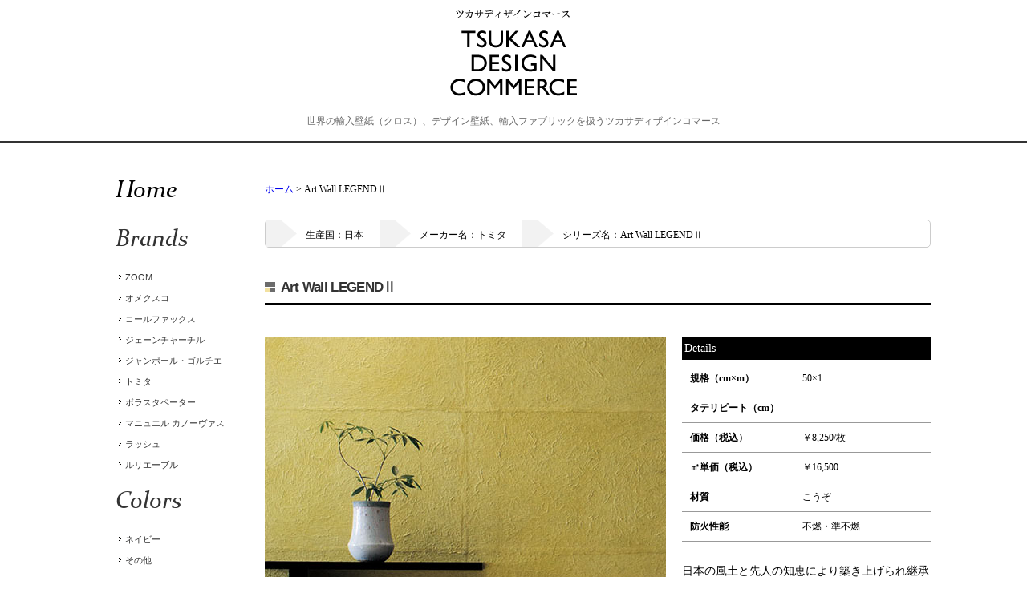

--- FILE ---
content_type: text/html; charset=UTF-8
request_url: http://catalog.tsukasa-dc.jp/item/8575/
body_size: 23393
content:
<!DOCTYPE html>
<html lang="ja">
<head>
<meta charset="UTF-8">
<title>輸入壁紙 名古屋 | クロス壁紙や輸入壁紙のご相談は名古屋のツカサディザインコーマース</title>
<meta name="description" content="伝統的なヨーロッパスタイルからモダンなデザインまで、厳選された一流壁紙を取り揃えております。是非お気軽にお問い合わせください。">
<meta name="keywords" content="輸入壁紙,クロス壁紙,名古屋">
<meta name="viewport" content="width=device-width">
<link rel="stylesheet" href="http://catalog.tsukasa-dc.jp/wp/wp-content/themes/tsukasa/reset.css" media="all">
<link rel="stylesheet" href="http://catalog.tsukasa-dc.jp/wp/wp-content/themes/tsukasa/common.css" media="all">
<link rel="stylesheet" href="http://catalog.tsukasa-dc.jp/wp/wp-content/themes/tsukasa/style-l.css" media="all">
<link rel="stylesheet" href="http://catalog.tsukasa-dc.jp/wp/wp-content/themes/tsukasa/style-m.css" media="only screen and (min-width: 415px) and (max-width: 979px)">
<link rel="stylesheet" href="http://catalog.tsukasa-dc.jp/wp/wp-content/themes/tsukasa/style-s.css" media="only screen and (max-width: 414px)">

<!--[if lt IE 9]><script src="http://html5shiv.googlecode.com/svn/trunk/html5.js"></script><![endif]-->

  <script type="text/javascript" src="https://www.google.com/jsapi"></script>
  <script type="text/javascript">google.load("jquery", "1.2.6");</script>
  <script type="text/javascript">
    $(function () {
      /* 開く・閉じる*/
      $("ul.item").hide();
      $("ul.item2").hide();

      $("h2.title").click(function () {
        $("h2.title").not(this).next().hide('fast');
        $(this).next().slideToggle('fast');
      });

      $("ul.item2 h2.title2").click(function () {
        $(this).next().slideToggle('fast');
      });
    });
  </script>

<!-- Google tag (gtag.js) -->
<script async src="https://www.googletagmanager.com/gtag/js?id=G-X9SHTHNBR9"></script>
<script>
  window.dataLayer = window.dataLayer || [];
  function gtag(){dataLayer.push(arguments);}
  gtag('js', new Date());

  gtag('config', 'G-X9SHTHNBR9');
</script>

<meta name='robots' content='max-image-preview:large' />
<link rel='dns-prefetch' href='//ajax.googleapis.com' />
<link rel='dns-prefetch' href='//s.w.org' />
<link rel="alternate" type="application/rss+xml" title="ホーム &raquo; フィード" href="http://catalog.tsukasa-dc.jp/feed/" />
<link rel="alternate" type="application/rss+xml" title="ホーム &raquo; コメントフィード" href="http://catalog.tsukasa-dc.jp/comments/feed/" />
<link rel="alternate" type="application/rss+xml" title="ホーム &raquo; AWK-024（ブラウン） のコメントのフィード" href="http://catalog.tsukasa-dc.jp/item/8575/feed/" />
		<script type="text/javascript">
			window._wpemojiSettings = {"baseUrl":"https:\/\/s.w.org\/images\/core\/emoji\/13.1.0\/72x72\/","ext":".png","svgUrl":"https:\/\/s.w.org\/images\/core\/emoji\/13.1.0\/svg\/","svgExt":".svg","source":{"concatemoji":"http:\/\/catalog.tsukasa-dc.jp\/wp\/wp-includes\/js\/wp-emoji-release.min.js?ver=5.8.12"}};
			!function(e,a,t){var n,r,o,i=a.createElement("canvas"),p=i.getContext&&i.getContext("2d");function s(e,t){var a=String.fromCharCode;p.clearRect(0,0,i.width,i.height),p.fillText(a.apply(this,e),0,0);e=i.toDataURL();return p.clearRect(0,0,i.width,i.height),p.fillText(a.apply(this,t),0,0),e===i.toDataURL()}function c(e){var t=a.createElement("script");t.src=e,t.defer=t.type="text/javascript",a.getElementsByTagName("head")[0].appendChild(t)}for(o=Array("flag","emoji"),t.supports={everything:!0,everythingExceptFlag:!0},r=0;r<o.length;r++)t.supports[o[r]]=function(e){if(!p||!p.fillText)return!1;switch(p.textBaseline="top",p.font="600 32px Arial",e){case"flag":return s([127987,65039,8205,9895,65039],[127987,65039,8203,9895,65039])?!1:!s([55356,56826,55356,56819],[55356,56826,8203,55356,56819])&&!s([55356,57332,56128,56423,56128,56418,56128,56421,56128,56430,56128,56423,56128,56447],[55356,57332,8203,56128,56423,8203,56128,56418,8203,56128,56421,8203,56128,56430,8203,56128,56423,8203,56128,56447]);case"emoji":return!s([10084,65039,8205,55357,56613],[10084,65039,8203,55357,56613])}return!1}(o[r]),t.supports.everything=t.supports.everything&&t.supports[o[r]],"flag"!==o[r]&&(t.supports.everythingExceptFlag=t.supports.everythingExceptFlag&&t.supports[o[r]]);t.supports.everythingExceptFlag=t.supports.everythingExceptFlag&&!t.supports.flag,t.DOMReady=!1,t.readyCallback=function(){t.DOMReady=!0},t.supports.everything||(n=function(){t.readyCallback()},a.addEventListener?(a.addEventListener("DOMContentLoaded",n,!1),e.addEventListener("load",n,!1)):(e.attachEvent("onload",n),a.attachEvent("onreadystatechange",function(){"complete"===a.readyState&&t.readyCallback()})),(n=t.source||{}).concatemoji?c(n.concatemoji):n.wpemoji&&n.twemoji&&(c(n.twemoji),c(n.wpemoji)))}(window,document,window._wpemojiSettings);
		</script>
		<style type="text/css">
img.wp-smiley,
img.emoji {
	display: inline !important;
	border: none !important;
	box-shadow: none !important;
	height: 1em !important;
	width: 1em !important;
	margin: 0 .07em !important;
	vertical-align: -0.1em !important;
	background: none !important;
	padding: 0 !important;
}
</style>
	<link rel='stylesheet' id='wp-block-library-css'  href='http://catalog.tsukasa-dc.jp/wp/wp-includes/css/dist/block-library/style.min.css?ver=5.8.12' type='text/css' media='all' />
<link rel='stylesheet' id='contact-form-7-css'  href='http://catalog.tsukasa-dc.jp/wp/wp-content/plugins/contact-form-7/includes/css/styles.css?ver=5.1.1' type='text/css' media='all' />
<link rel='stylesheet' id='wp-pagenavi-css'  href='http://catalog.tsukasa-dc.jp/wp/wp-content/plugins/wp-pagenavi/pagenavi-css.css?ver=2.70' type='text/css' media='all' />
<link rel='stylesheet' id='tsukasa-style-css'  href='http://catalog.tsukasa-dc.jp/wp/wp-content/themes/tsukasa/style.css?ver=5.8.12' type='text/css' media='all' />
<script type='text/javascript' src='https://ajax.googleapis.com/ajax/libs/jquery/1.4.1/jquery.min.js?ver=5.8.12' id='jquery-js'></script>
<link rel="https://api.w.org/" href="http://catalog.tsukasa-dc.jp/wp-json/" /><link rel="canonical" href="http://catalog.tsukasa-dc.jp/item/8575/" />
<link rel='shortlink' href='http://catalog.tsukasa-dc.jp/?p=8575' />
<link rel="alternate" type="application/json+oembed" href="http://catalog.tsukasa-dc.jp/wp-json/oembed/1.0/embed?url=http%3A%2F%2Fcatalog.tsukasa-dc.jp%2Fitem%2F8575%2F" />
<link rel="alternate" type="text/xml+oembed" href="http://catalog.tsukasa-dc.jp/wp-json/oembed/1.0/embed?url=http%3A%2F%2Fcatalog.tsukasa-dc.jp%2Fitem%2F8575%2F&#038;format=xml" />
<style type="text/css">.recentcomments a{display:inline !important;padding:0 !important;margin:0 !important;}</style></head>
<body id="sub">
  <header>
    <div id="header-inner">

      <a href="/"><img src="http://catalog.tsukasa-dc.jp/wp/wp-content/themes/tsukasa/images/common/logo.gif" width="167" height="113" alt="TSUKASA　DESIGN"></a>
      <h1>世界の輸入壁紙（クロス）、デザイン壁紙、輸入ファブリックを扱うツカサディザインコマース</h1>
    </div>

    <!-- end//header -->
  </header>

  <div id="container">
    <div id="contents">
      <div id="main">
        <article>
          <div id="breadcrumbs">
            <!-- Breadcrumb NavXT 4.4.0 -->
            <a title="Go to ホーム." href="http://catalog.tsukasa-dc.jp" class="home">ホーム</a> &gt; Art Wall LEGENDⅡ          </div>

          <div id="information">
            <ul>
              <li>生産国：日本</li>
              <li>メーカー名：トミタ</li>
              <li>シリーズ名：Art Wall LEGENDⅡ</li>
            </ul>
          </div>

          <h3 id="itemName">Art Wall LEGENDⅡ</h3>
          <div id="pic">
            <img width="500" height="320" src="http://catalog.tsukasa-dc.jp/wp/wp-content/uploads/2018/06/p_bnr_art-wall-kozo_002.jpg" class="attachment-500x500 size-500x500" alt="" loading="lazy" srcset="http://catalog.tsukasa-dc.jp/wp/wp-content/uploads/2018/06/p_bnr_art-wall-kozo_002.jpg 500w, http://catalog.tsukasa-dc.jp/wp/wp-content/uploads/2018/06/p_bnr_art-wall-kozo_002-300x192.jpg 300w" sizes="(max-width: 500px) 100vw, 500px" />            <ul id="other">
                              <li><img src="http://catalog.tsukasa-dc.jp/wp/wp-content/uploads/2018/06/AWK-004.jpg" width="140" height="140">
                  <p>AWK-004</p>
                </li>
                                            <li><img src="http://catalog.tsukasa-dc.jp/wp/wp-content/uploads/2018/06/AWK-007.jpg" width="140" height="140">
                  <p>AWK-007</p>
                </li>
                                            <li><img src="http://catalog.tsukasa-dc.jp/wp/wp-content/uploads/2018/06/AWK-0121.jpg" width="140" height="140">
                  <p>AWK-012</p>
                </li>
                                            <li><img src="http://catalog.tsukasa-dc.jp/wp/wp-content/uploads/2018/06/AWK-021.jpg" width="140" height="140">
                  <p>AWK-021</p>
                </li>
                                            <li><img src="http://catalog.tsukasa-dc.jp/wp/wp-content/uploads/2018/06/AWK-0221.jpg" width="140" height="140">
                  <p>AWK-022</p>
                </li>
                                            <li><img src="http://catalog.tsukasa-dc.jp/wp/wp-content/uploads/2018/06/AWK-023.jpg" width="140" height="140">
                  <p>AWK-023</p>
                </li>
                                            <li><img src="http://catalog.tsukasa-dc.jp/wp/wp-content/uploads/2018/06/AWK-024.jpg" width="140" height="140">
                  <p>AWK-024</p>
                </li>
                                            <li><img src="http://catalog.tsukasa-dc.jp/wp/wp-content/uploads/2018/06/AWK-025.jpg" width="140" height="140">
                  <p>AWK-025</p>
                </li>
                                            <li><img src="http://catalog.tsukasa-dc.jp/wp/wp-content/uploads/2018/06/AWK-0261.jpg" width="140" height="140">
                  <p>AWK-026</p>
                </li>
                                            <li><img src="http://catalog.tsukasa-dc.jp/wp/wp-content/uploads/2018/06/AWK-0271.jpg" width="140" height="140">
                  <p>AWK-027</p>
                </li>
                                                                                                                                                                                                                </ul>
            <!-- end//#pic -->
          </div>

          <div id="details">

            
            <p id="detail_tit">Details</p>
            <dl>
                              <dt>規格（cm×m）</dt>
                <dd>50×1</dd>
              
                              <dt>タテリピート（cm）</dt>
                <dd>-</dd>
              
                              <dt>価格（税込）</dt>

                
                  
                  <dd>￥8,250/枚</dd>

                              
                              <dt>㎡単価（税込）</dt>

                
                  
                  <dd>￥16,500</dd>

                
              
                              <dt>材質</dt>
                <dd>こうぞ</dd>
              
                              <dt>防火性能</dt>
                <dd>不燃・準不燃</dd>
              
              
              
              
            </dl>
            <p>日本の風土と先人の知恵により築き上げられ継承されている伝統素材や技術は、日本が誇れる資産です。桐・楮・金銀箔を伝統的な職人技と革新的な手法により新たな壁装材として作り上げました。アート ウォール レジェンドは日本の伝統を未来へ繋げていきます。</p>
                        <p id="itemContactBtn"><img src="http://catalog.tsukasa-dc.jp/wp/wp-content/themes/tsukasa/images/common/item_info.png"></p>
            <p id="itemContactBtn"><a href="http://catalog.tsukasa-dc.jp/contact?maker=トミタ&series=Art Wall LEGENDⅡ"><img src="http://catalog.tsukasa-dc.jp/wp/wp-content/themes/tsukasa/images/common/item_contact.gif" width="308" height="76" alt="この商品についてのお問い合わせ・ご相談"></a></p>

            <!-- end//#details -->
          </div>


          <article>
            <!-- end//#main -->
      </div>

       <aside id="sub">
<h2 class="home"><a href="http://catalog.tsukasa-dc.jp/">Home</a></h2>

<h2 class="title">Brands</h2>
<ul class="item">
	<li class="cat-item cat-item-177"><a href="http://catalog.tsukasa-dc.jp/brand/zoom/">ZOOM</a>
</li>
	<li class="cat-item cat-item-108"><a href="http://catalog.tsukasa-dc.jp/brand/omexco/">オメクスコ</a>
</li>
	<li class="cat-item cat-item-128"><a href="http://catalog.tsukasa-dc.jp/brand/colefaxfowler/">コールファックス</a>
</li>
	<li class="cat-item cat-item-112"><a href="http://catalog.tsukasa-dc.jp/brand/jane_churchill/">ジェーンチャーチル</a>
</li>
	<li class="cat-item cat-item-178"><a href="http://catalog.tsukasa-dc.jp/brand/jean_paul_gaultier/">ジャンポール・ゴルチエ</a>
</li>
	<li class="cat-item cat-item-107"><a href="http://catalog.tsukasa-dc.jp/brand/tomita/">トミタ</a>
</li>
	<li class="cat-item cat-item-109"><a href="http://catalog.tsukasa-dc.jp/brand/borastapeter/">ボラスタペーター</a>
</li>
	<li class="cat-item cat-item-114"><a href="http://catalog.tsukasa-dc.jp/brand/manuel_canovas/">マニュエル カノーヴァス</a>
</li>
	<li class="cat-item cat-item-116"><a href="http://catalog.tsukasa-dc.jp/brand/rasch/">ラッシュ</a>
</li>
	<li class="cat-item cat-item-182"><a href="http://catalog.tsukasa-dc.jp/brand/lelievre/">ルリエーブル</a>
</li>
</ul>

<h2 class="title">Colors</h2>
<ul class="item">
	<li class="cat-item cat-item-183"><a href="http://catalog.tsukasa-dc.jp/color/%e3%83%8d%e3%82%a4%e3%83%93%e3%83%bc/">ネイビー</a>
</li>
	<li class="cat-item cat-item-173"><a href="http://catalog.tsukasa-dc.jp/color/etc/">その他</a>
</li>
	<li class="cat-item cat-item-171"><a href="http://catalog.tsukasa-dc.jp/color/white/">ホワイト</a>
</li>
	<li class="cat-item cat-item-97"><a href="http://catalog.tsukasa-dc.jp/color/gray/">グレー</a>
</li>
	<li class="cat-item cat-item-90"><a href="http://catalog.tsukasa-dc.jp/color/beige/">ベージュ</a>
</li>
	<li class="cat-item cat-item-88"><a href="http://catalog.tsukasa-dc.jp/color/yellow/">イエロー</a>
</li>
	<li class="cat-item cat-item-96"><a href="http://catalog.tsukasa-dc.jp/color/orange/">オレンジ</a>
</li>
	<li class="cat-item cat-item-106"><a href="http://catalog.tsukasa-dc.jp/color/red/">レッド</a>
</li>
	<li class="cat-item cat-item-100"><a href="http://catalog.tsukasa-dc.jp/color/pink/">ピンク</a>
</li>
	<li class="cat-item cat-item-87"><a href="http://catalog.tsukasa-dc.jp/color/purple/">パープル</a>
</li>
	<li class="cat-item cat-item-103"><a href="http://catalog.tsukasa-dc.jp/color/blue/">ブルー</a>
</li>
	<li class="cat-item cat-item-105"><a href="http://catalog.tsukasa-dc.jp/color/lightblue/">ライトブルー</a>
</li>
	<li class="cat-item cat-item-89"><a href="http://catalog.tsukasa-dc.jp/color/green/">グリーン</a>
</li>
	<li class="cat-item cat-item-159"><a href="http://catalog.tsukasa-dc.jp/color/lightgreen/">ライトグリーン</a>
</li>
	<li class="cat-item cat-item-101"><a href="http://catalog.tsukasa-dc.jp/color/brown/">ブラウン</a>
</li>
	<li class="cat-item cat-item-102"><a href="http://catalog.tsukasa-dc.jp/color/black-2/">ブラック</a>
</li>
	<li class="cat-item cat-item-98"><a href="http://catalog.tsukasa-dc.jp/color/gold/">ゴールド</a>
</li>
	<li class="cat-item cat-item-99"><a href="http://catalog.tsukasa-dc.jp/color/silver/">シルバー</a>
</li>
	<li class="cat-item cat-item-104"><a href="http://catalog.tsukasa-dc.jp/color/multi/">マルチカラー</a>
</li>
</ul>

<h2 class="title">Countries</h2>
<ul class="item">
	<li class="cat-item cat-item-168"><a href="http://catalog.tsukasa-dc.jp/countries/belgium/">ベルギー</a>
</li>
	<li class="cat-item cat-item-145"><a href="http://catalog.tsukasa-dc.jp/countries/japan/">日本</a>
</li>
	<li class="cat-item cat-item-146"><a href="http://catalog.tsukasa-dc.jp/countries/usa/">アメリカ</a>
</li>
	<li class="cat-item cat-item-147"><a href="http://catalog.tsukasa-dc.jp/countries/england/">イギリス</a>
</li>
	<li class="cat-item cat-item-150"><a href="http://catalog.tsukasa-dc.jp/countries/italy/">イタリア</a>
</li>
	<li class="cat-item cat-item-151"><a href="http://catalog.tsukasa-dc.jp/countries/france/">フランス</a>
</li>
	<li class="cat-item cat-item-153"><a href="http://catalog.tsukasa-dc.jp/countries/germany/">ドイツ</a>
</li>
	<li class="cat-item cat-item-152"><a href="http://catalog.tsukasa-dc.jp/countries/spain/">スペイン</a>
</li>
	<li class="cat-item cat-item-154"><a href="http://catalog.tsukasa-dc.jp/countries/switzerland/">スイス</a>
</li>
	<li class="cat-item cat-item-148"><a href="http://catalog.tsukasa-dc.jp/countries/sweden/">スウェーデン</a>
</li>
	<li class="cat-item cat-item-149"><a href="http://catalog.tsukasa-dc.jp/countries/netherlands/">オランダ</a>
</li>
	<li class="cat-item cat-item-155"><a href="http://catalog.tsukasa-dc.jp/countries/etc/">その他</a>
</li>
</ul>

<h2 class="title">Styles</h2>
<ul class="item">
	<li class="cat-item cat-item-129"><a href="http://catalog.tsukasa-dc.jp/styles/elegant/">エレガント</a>
</li>
	<li class="cat-item cat-item-134"><a href="http://catalog.tsukasa-dc.jp/styles/oriental/">オリエンタル</a>
</li>
	<li class="cat-item cat-item-130"><a href="http://catalog.tsukasa-dc.jp/styles/classic/">クラシック</a>
</li>
	<li class="cat-item cat-item-162"><a href="http://catalog.tsukasa-dc.jp/styles/%e3%82%b7%e3%83%83%e3%82%af/">シック</a>
</li>
	<li class="cat-item cat-item-174"><a href="http://catalog.tsukasa-dc.jp/styles/etc/">その他</a>
</li>
	<li class="cat-item cat-item-131"><a href="http://catalog.tsukasa-dc.jp/styles/natural/">ナチュラル</a>
</li>
	<li class="cat-item cat-item-132"><a href="http://catalog.tsukasa-dc.jp/styles/pop/">ポップ</a>
</li>
	<li class="cat-item cat-item-133"><a href="http://catalog.tsukasa-dc.jp/styles/modern/">モダン</a>
</li>
	<li class="cat-item cat-item-169"><a href="http://catalog.tsukasa-dc.jp/styles/hokuou/">北欧</a>
</li>
	<li class="cat-item cat-item-136"><a href="http://catalog.tsukasa-dc.jp/styles/japanese/">和</a>
</li>
	<li class="cat-item cat-item-163"><a href="http://catalog.tsukasa-dc.jp/styles/%e5%a3%81%e7%94%bb/">壁画</a>
</li>
</ul>

<h2 class="title">Patterns</h2>
<ul class="item">
	<li class="cat-item cat-item-140"><a href="http://catalog.tsukasa-dc.jp/patterns/animal/">アニマル</a>
</li>
	<li class="cat-item cat-item-144"><a href="http://catalog.tsukasa-dc.jp/patterns/arabesque/">アラベスク</a>
</li>
	<li class="cat-item cat-item-142"><a href="http://catalog.tsukasa-dc.jp/patterns/illust/">イラスト</a>
</li>
	<li class="cat-item cat-item-138"><a href="http://catalog.tsukasa-dc.jp/patterns/stripe/">ストライプ</a>
</li>
	<li class="cat-item cat-item-175"><a href="http://catalog.tsukasa-dc.jp/patterns/etc/">その他</a>
</li>
	<li class="cat-item cat-item-143"><a href="http://catalog.tsukasa-dc.jp/patterns/damask/">ダマスク</a>
</li>
	<li class="cat-item cat-item-139"><a href="http://catalog.tsukasa-dc.jp/patterns/dotte/">ドット</a>
</li>
	<li class="cat-item cat-item-179"><a href="http://catalog.tsukasa-dc.jp/patterns/photo/">写真</a>
</li>
	<li class="cat-item cat-item-180"><a href="http://catalog.tsukasa-dc.jp/patterns/japanese-style/">和</a>
</li>
	<li class="cat-item cat-item-158"><a href="http://catalog.tsukasa-dc.jp/patterns/wallpaper/">壁画壁紙</a>
</li>
	<li class="cat-item cat-item-141"><a href="http://catalog.tsukasa-dc.jp/patterns/kikagaku/">幾何学</a>
</li>
	<li class="cat-item cat-item-137"><a href="http://catalog.tsukasa-dc.jp/patterns/muji/">無地</a>
</li>
	<li class="cat-item cat-item-170"><a href="http://catalog.tsukasa-dc.jp/patterns/kusabana/">草花</a>
</li>
</ul>


<!-- メーカーカテゴリー -->

<!-- 色カテゴリー -->


<!--　国カテゴリー -->


<!--　タイプカテゴリー -->



<!--　柄カテゴリー -->


      <!-- end//aside#sub --></aside>

      <!-- end//#contents -->
    </div>

    <!-- end//#container -->

    <footer>
  <div id="footer-inner">
<p id="topBack"><a href="#header-inner"><img src="http://catalog.tsukasa-dc.jp/wp/wp-content/themes/tsukasa/images/common/top_back.gif" alt="トップへ戻る"></a></p>
    <div class="footerCol">
      <ul id="footerNavi">
        <li id="fnavi01">ホーム</li>
        <li id="fnavi01"><a href="http://catalog.tsukasa-dc.jp/brand/">メーカーから探す</a></li>
        <li id="fnavi02"><a href="http://catalog.tsukasa-dc.jp/color/">色から探す</a></li>
        <li id="fnavi03"><a href="http://catalog.tsukasa-dc.jp/countries/">国から探す</a></li>
        <li id="fnavi04"><a href="http://catalog.tsukasa-dc.jp/styles/">タイプから探す</a></li>
        <li id="fnavi05"><a href="http://catalog.tsukasa-dc.jp/patterns/">柄から探す</a></li>
<li id="fnavi07"><a href="https://tsukasa-dc.jp/" target="_blank">ツカサディザインコマースオフィシャルサイト</a></li>
<li id="fnavi07"><a href="https://tsukasa-dc.jp/port/" target="_blank">ブログ</a></li>
<li id="fnavi07"></li>
      </ul>
    </div>

<div id="ftrInfo">
  <div class="footer-right">
    <p class="line-at_area"><a href="https://line.me/R/ti/p/%40gxj6041a"><img src="http://catalog.tsukasa-dc.jp/wp/wp-content/themes/tsukasa/images/common/line-at_logo.png" alt=""></a></p>
    <p id="copyright">© 2013 Tsukasa Design Commerce Co., Ltd.</p>
  </div>
  <p id="ftrLogo">株式会社 ツカサディザインコマース ショールーム</p>
  <dl>
    <dt>住所</dt><dd>愛知県名古屋市東区武平町5-1 名古屋栄ビルディング2F</dd>
    <dt>TEL</dt><dd>052-957-2333</dd>
    <dt>FAX</dt><dd>052-957-2337</dd>
    <dt>営業時間</dt><dd>月～土(祝日を除く)9:00～18:00　<a href="https://tsukasa-dc.jp/showroom/" target="_blank">>>ショールームのご案内</a></dd>
    <dt class="line-at_area-sp"><a href="https://line.me/R/ti/p/%40gxj6041a"><img src="http://catalog.tsukasa-dc.jp/wp/wp-content/themes/tsukasa/images/common/line-at_logo.png" alt=""></a></dt>
  </dl>
</div>

    <!-- end//footer-inner --></div>
  <!-- end//footer --></footer>

<script type='text/javascript' id='contact-form-7-js-extra'>
/* <![CDATA[ */
var wpcf7 = {"apiSettings":{"root":"http:\/\/catalog.tsukasa-dc.jp\/wp-json\/contact-form-7\/v1","namespace":"contact-form-7\/v1"}};
/* ]]> */
</script>
<script type='text/javascript' src='http://catalog.tsukasa-dc.jp/wp/wp-content/plugins/contact-form-7/includes/js/scripts.js?ver=5.1.1' id='contact-form-7-js'></script>
<script type='text/javascript' src='http://catalog.tsukasa-dc.jp/wp/wp-includes/js/wp-embed.min.js?ver=5.8.12' id='wp-embed-js'></script>
</body>
</html>


--- FILE ---
content_type: text/css
request_url: http://catalog.tsukasa-dc.jp/wp/wp-content/themes/tsukasa/common.css
body_size: 5861
content:
@charset "utf-8";

/* 共通 */

* {
    -moz-box-sizing: border-box;
    -webkit-box-sizing: border-box;
    box-sizing: border-box;
}

body {
    font:14px/1 "メイリオ","Meiryo","ＭＳ Ｐゴシック","Hiragino Kaku Gothic Pro","ヒラギノ角ゴ Pro W3",sans-serif;
    text-align: center;
}

.imgL {
    float: left;
    margin-right: 10px;
}

.imgR {
    float: right;
    margin-left: 10px;
}

h1,h2,h3,h4,h5 {
    text-align: left;
}

h1 {
	font-size: 10px;
	margin-bottom: 5px;
text-align: center;
}

h2 {
	margin-top: 20px;
	text-align: center;
}


p {
    line-height: 1.5;
    margin: 10px 0;
    text-align: left;
}

p.notes {
    color: #cf2421;
    font-weight: bold;
}

img {
	height: auto;
	border: none;
	vertical-align: bottom;
}


a:hover {
    opacity: 0.8;
}

.clearfix:after {
  content: ".";  /* 新しい要素を作る */
  display: block;  /* ブロックレベル要素に */
  clear: both;
  height: 0;
  visibility: hidden;
}

.clearfix {
  min-height: 1px;
}

* html .clearfix {
  height: 1px;
  /*¥*//*/
  height: auto;
  overflow: hidden;
  /**/
}


/* パンくずリスト */

#breadcrumbs {
	list-style: none;
	padding: 0;
	margin: 0 0 30px 0;
	font-size:12px;
text-align: left;
}

#breadcrumbs ul {
	padding-bottom: 11px;
}


#breadcrumbs li {
	float: left;
	margin: 0 5px 0 0;
	padding: 0;
}

#breadcrumbs li a {
	color: #333;
}


/* WEBフォント */

@font-face {
font-family: 'constani';
src: url('font/constani.ttf') format('truetype');
}

@font-face {
font-family: 'framd';
src: url('font/framd.ttf') format('truetype');
}

@font-face {
font-family: 'VL-PGothic-Regular';
src: url('font/VL-PGothic-Regular.ttf') format('truetype');
}




/* トップページ */

#main {
	overflow: hidden;
}

ul#globalMenu {
	background: url(images/index/global_bg.png) no-repeat left top;
	position: absolute;
	top: 0;
	right: 0;
	padding: 8px 22px;
}

ul#globalMenu li {
	float: left;
	margin-right: 19px;
	background: url(images/common/icon.png) no-repeat left center;
	padding-left: 15px;
}

ul#globalMenu li a {
	font-size: 12px;
	color: #000;
}

ul#globalMenu li a:hover {
	text-decoration: underline;
}


/* サブページ */


/* カテゴリー */

.opne {
	width: 100px;
	height: 20px;
}




/* ---------------------------------------------------------
フッター
---------------------------------------------------------*/

footer {
	background: #fff;
	padding: 20px 10px 30px;
	margin-top: 20px;
	overflow: hidden;
	color: #333;
	font-size: 12px;
	clear: both;
	border-top: 3px solid #000;
	position: relative;
}


footer #footer-inner {
	width: 100%;
	margin: 0 auto;
	position: relative;
}

footer #footer-inner .footerCol {
	width: 100%;
	float: left;
	padding: 5px;
	margin: 0 0 20px 0;
	background: #fff;
}

footer #footer-inner #footer-tel {
	width: 200px;
	position: absolute;
	top: 5px;
	left: 200px;
	text-align: center;
}

footer #footer-inner #footer-tel p {
	margin: 0;
	padding: 0;
	text-align: center;
}

footer #footer-inner .footerCol ul#footerNavi {
	margin-left: 0;
}

footer #footer-inner .footerCol ul#footerNavi li {
	float: left;
	border-left: 1px dotted #666;
	font-size: 11px;
margin-right: 15px;

}

footer #footer-inner .footerCol ul#footerNavi li a {
	color: #333;
margin-left: 15px;

}


footer #footer-inner .footerCol ul#footerNavi li:first-child {
	border: none;
}


footer #footer-inner dl {
    overflow: hidden;
    zoom: 1;
	width: 550px;
}
footer #footer-inner dl dt {
    width: 130px;
    float: left;
    clear: both;
    font-weight: bold;
text-align: center;
background: #333;
padding: 3px;
margin: 0 0 5px 0;
color: #fff;
float: left;
}
footer #footer-inner dl dd {
    padding: 3px 3px 5px 140px;
margin: 0 0 5px 0;
text-align: left;
}

footer #footer-inner p#ftrLogo {
	font-size: 18px;
}

p#topBack {
	position: absolute;
	top: -43px;
	right: 0;
}




footer .footer_btn a {
	width: 400px;
	font-size:13px;
	font-weight:normal;
	-moz-border-radius:8px;
	-webkit-border-radius:8px;
	border-radius:8px;
	border:1px solid #dcdcdc;
	padding:5px 8px;
	text-decoration:none;
	background:-webkit-gradient( linear, left top, left bottom, color-stop(5%, #ededed), color-stop(100%, #dfdfdf) );
	background:-moz-linear-gradient( center top, #ededed 5%, #dfdfdf 100% );
	background:-ms-linear-gradient( top, #ededed 5%, #dfdfdf 100% );
	filter:progid:DXImageTransform.Microsoft.gradient(startColorstr='#ededed', endColorstr='#dfdfdf');
	background-color:#ededed;
	color:#666666;
	display:inline-block;
	text-shadow:1px 1px 0px #ffffff;
 	-webkit-box-shadow: 1px 1px 0px 0px #ffffff;
 	-moz-box-shadow: 1px 1px 0px 0px #ffffff;
 	box-shadow: 1px 1px 0px 0px #ffffff;
	position: absolute;
	top: 65px;
	left: 0;
	font-weight: bold;
	line-height: 1.2;
}

footer .footer_btn a:hover {
	background:-webkit-gradient( linear, left top, left bottom, color-stop(5%, #e9e9e9), color-stop(100%, #f9f9f9) );
	background:-moz-linear-gradient( center top, #e9e9e9 5%, #f9f9f9 100% );
	background:-ms-linear-gradient( top, #e9e9e9 5%, #f9f9f9 100% );
	filter:progid:DXImageTransform.Microsoft.gradient(startColorstr='#e9e9e9', endColorstr='#f9f9f9');
	background-color:#e9e9e9;
}

footer .footer_btn a:active {
	position:relative;
	top:1px;
}

.footer-right{
  width: 450px;
  float: right;
  margin: 57px 0 0;
}
p#copyright,
p.line-at_area{
	text-align: right;
  /*width: 450px;*/
  /*float: right;*/
  color: #333;
  /*margin: 110px 0 0 0;*/
}
p.line-at_area img{
  width: 80px;
  border-bottom: 2px solid #555;
  border-radius: 4px;
}
.line-at_area-sp{
  display: none;
}




.wp-pagenavi {
	clear: both;
	height: 35px;
	margin-top: 30px;
}

.wp-pagenavi a, .wp-pagenavi span {
	text-decoration: none;
	border: 1px solid #BFBFBF;
	padding: 3px 5px;
	margin: 2px;
}

.wp-pagenavi a:hover, .wp-pagenavi span.current {
	border-color: #000;
}

.wp-pagenavi span.current {
	font-weight: bold;
}


--- FILE ---
content_type: text/css
request_url: http://catalog.tsukasa-dc.jp/wp/wp-content/themes/tsukasa/style-s.css
body_size: 8677
content:
@charset "utf-8";
/* ---------------------------------------------------------
トップ
---------------------------------------------------------*/



/* ヘッダー */





/* ヘッダー */

header {
	width: 100%;
	height: 178px;
	background: #fff;
	border-bottom: 2px solid #333;
	margin-bottom: 0;
}
#header-inner {
	width: 300px;
	margin: 0 auto;
	padding: 10px 0 20px;
	box-sizing: border-box;
	position: relative;
}

#header-inner img {
	width: 140px;
}


header h1 {
	font-size: 12px;
	text-align: center;
	margin-top: 20px;
	color: #666;
	line-height: 1.3;
}

header h2 img {
	width: 280px;
}

ul#globalMenu {
	display: none;
}

/* メイン */

#mainVisual {
	width: 100%;
	height: 150px;
	background: url(http://catalog.tsukasa-dc.jp/images/main_s.jpg) top center;
	background-size: 436px 150px;
	-webkit-background-size: 436px 150px;
	-moz-background-size: 436px 150px;
}
#container {
	width: 320px;
	margin: 0 auto;
	padding: 10px;
	background: #fff;

}

#container #contents {
	width: 300px;
	margin: 0;

}

ul#search_menu {
	height: autox;
	margin: 0;
	overflow: hidden;
}
ul#search_menu li img {
	width: 145px;
	float: left;
	margin: 10px 10px 0 0;
}
ul#search_menu li:nth-child(2n) img {    /* 偶数番目(2,4,6……番目) */
	margin-right: 0;
}

ul#search_menu li:nth-child(5) img {    /* 偶数番目(2,4,6……番目) */
	width: 145px;
	float: left;
	margin: 10px 10px 0 0;
}

article {
	width: 100%;
	padding: 0;
	margin: 30px 0;
	clear: both;
}
article h3 {
	font-size: 16px;
	background: url(images/common/icon.gif) no-repeat left center;
	padding: 8px 0 8px 20px;
	border-bottom: 1px solid #ccc;
	letter-spacing: -0.03em;
	font-family: 'Cardo104s';
	margin: 10px 0;
	clear: both;
}

article h3#itemName {
	font:16px/1 "メイリオ","Meiryo","ＭＳ Ｐゴシック","Hiragino Kaku Gothic Pro","ヒラギノ角ゴ Pro W3",sans-serif;
	padding: 8px 0 5px 20px;
	margin-top: 10px;
	font-weight: bold;
	color: #333333;
	clear: both;
}

article h3 .jp {
	font-size: 12px;
	padding: 8px 0 8px 20px;
	font-family: "ヒラギノ明朝 Pro W6", "Hiragino Mincho Pro", "HGS明朝E", "ＭＳ Ｐ明朝", serif;
}
ul.item {
	height: auto;
	margin: 0;
	overflow: hidden;
}
ul.item li {
	float: left;
	width: 93px;
	margin: 10px 10px 0 0;
}

ul.item li:nth-child(3n) {
	float: left;
	width: 93px;
	margin: 10px 0 0 0;
}
ul.item li img {
	width: 93px;
	margin-bottom: 5px;
	padding-bottom: 7px;
}
ul.item li:nth-child(3n) img {    /* 偶数番目(2,4,6……番目) */
	margin-right: 0;
}

article#columnLeft,
article#columnRight {
	width: 100%;
	overflow: none;
}



/* フッター */


footer {
	background: #fff;
	padding: 10px 10px 30px;
	margin-top: 20px;
	overflow: hidden;
	color: #EEE;
	font-size: 12px;
	clear: both;
}


footer #footer-inner {
	width: 100%;
	margin: 0 auto;
	padding: 0 5px;
}

footer .footerCol {
	display: none;
}

.footer-right{
  float: none;
  width: auto;
  margin-top: 40px;
}

p#copyright{
	width: 100%;
	text-align: center;
}
p.line-at_area {
  display: none;
}
footer #footer-inner dl dt.line-at_area-sp {
  display: block;
  text-align: center;
  background-color: transparent;
}
footer #footer-inner dl dt.line-at_area-sp img{
  width: 80px;
  border-bottom: 2px solid #555;
  border-radius: 4px;
}

footer #footer-inner p#ftrLogo {
	clear: both;
	font-size: 14px;
	color: #333;
text-align: center;
}

p#topBack {
	position: absolute;
	top: -62px;
}

footer #footer-inner dl {
	text-align: center;
	width: 100%;
}

footer #footer-inner dl dt {
	width: 100%;
	margin-top: 10px;
}

footer #footer-inner dl dd {
	color: #333;
	clear: both;
	width: 100%;
	margin: 0;
	padding: 0;
}

/* ---------------------------------------------------------
サブページ共通
---------------------------------------------------------*/



/* ヘッダー */


/* メイン */

#breadcrumbs {
	display: none;
}

body#sub article p#catchCopy {
	margin: 10px 0 20px;
	font-size: 15px;
line-height: 1.3;
}

body#sub ul#makerInfo {
	margin-top: 10px;
	height: 30px;
	clear: both;
}

body#sub ul#makerInfo li {
	float: left;
	margin-right: 25px;
	background: url(images/common/products_icon.png)no-repeat left center;
	padding: 5px 5px 5px 15px;
	color: #333;
	border-bottom: 2px dotted #ccc;
	font-size: 14px;
}

body#sub #contents #main {
	width: 320px;
	background: #fff;
	padding-bottom: 20px;
	margin: 0;
	background: #fff;
	border-bottom: 1px solid #000;
}


body#sub #contents #main article {
	width: 100%;
	padding: 10px;
	margin: 0 0 10px 0;
	clear: both;
	overflow: hidden;
}

body#sub #contents #main aside {
	width: 100%;
	padding: 10px;
	margin: 20px 0;
	clear: both;
	overflow: hidden;
}



body#sub #contents #main h3 {
	font-size: 16px;
	background: url(images/common/icon.gif) no-repeat left center;
	padding: 8px 0 8px 20px;
	border-bottom: 1px solid #ccc;
	margin-bottom: 0;
	clear: both;
}

body#sub ul#status {
	display: none;
}

body#sub ul#status2 {
	display: block;
}

body#sub ul#status2 li {
	float: left;
	width: 100%;
	margin-bottom: 10px;
}

body#sub ul#status2 li img {
	width: 95%;
}

body#sub ul#status2 li:nth-child(3n) {
	float: left;
	margin-right: 0;
}

body#sub #container #contents {
	width: 320px;
	margin: 20px auto 0;
	background: #fff;
}


body#sub #contents #main #pic img {
	width: 100%;
	margin-bottom: 10px;
}

body#sub #contents aside {
	padding: 0 10px;
}

body#sub ul#other {
	margin: 0;
}

body#sub ul#other li {
	float: left;
	width: 90px;
	heiht: 105px;
	margin: 0 15px 5px 0;
}

body#sub ul#other li:nth-child(3n) {
	float: left;
	width: 90px;
	margin-right: 0;
}

body#sub ul#other li img {
	width: 90px;
	margin-bottom: 5px;
}

#orderBtn a {
	display: block;
	background: url(images/common/order_btn.png) no-repeat top center;
	width: 100%;
	margin: 10px auto 0;
	padding: 10px;
	color: #fff;
	text-align: center;
	line-height: 1.5;
	font-size: 16px;
	clear: both;

}

/* サイドメニュー */

body#sub #contents aside#sub {
	width: 100%;
	background: #fff;
	padding: 15px;
	clear: both;
}


/* ---------------------------------------------------------
カテゴリー
---------------------------------------------------------*/

body#sub #itemCate ul {
	margin-top: 25px;
}

body#sub #itemCate ul li a {
	display: block;
	width: 90px;
	height: 114px;
	background-size: 90px 114px !important;
	margin: 0 15px 30px 0;
	padding: 100px 0 0 0;
}

body#sub #itemCate ul li:nth-child(3n) a {
	margin-right: 0;
}

body#sub #itemCate ul li:nth-child(5n) {
	display: block;
	width: 90px;
	height: 114px;
	background-size: 90px 114px;
	margin: 0 15px 30px 0;
	padding: 0 0 0 0;
}

body#sub #itemCate ul li:nth-child(15) {
	margin-right: -15px;
}



/* 国から探す */

body#sub #itemCate ul#cateColor li a {
	width: 90px;
	height: 100px;
	background-size: 90px 72px !important;
	padding: 75px 0 0 0;
	margin: 0 15px 30px 0;
}

body#sub #itemCate ul#cateColor li:nth-child(3n) a {
	width: 90px;
	height: 100px;
	background-size: 90px 72px;
	padding: 75px 0 0 0;
	margin: 0 0 30px 0;
}


body#sub #itemCate ul#cateColor li:nth-child(5n) {
	display: block;
	width: 90px;
	height: 100px;
	background-size: 90px 72px;
	margin: 0 15px 30px 0;
	padding: 0 0 0 0;
}




body#sub ul#cate {
	clear: both;
	margin-top: 10px;
	overflow: hidden;
}

body#sub ul#cate li img {
	width: 90px;
	margin-bottom: 5px;
}

body#sub ul#cate li {
	display: block;
	width: 90px;
	height: 100px;
	margin: 0 15px 50px 0;
	padding: 0;
}

body#sub ul#cate li:nth-child(3n) {
	margin-right: 0;
}

body#sub ul#cate li:nth-child(5n) {
	width: 90px;
margin-right: 15px;

}


/* 各カテゴリーページ */

#brandName img.imgL {
	float: none;
}

#brandName {
	flex-direction: column;
	margin: 0;
	/* height: 270px; */
	height: auto;
}

#brandName p {
	text-align: center;
}

#main div.brand_ex_inner {
	width: 100%;
	/* height: 300px; */
	height: auto;
	float: none;
	overflow: hidden;
}

#main div.brand_ex_inner p.text {
	/* position: absolute; */
	/* top: 10px; */
	text-align: left;
}


/* 商品詳細ページ */

body#sub article #pic {
	width: 100%;
}

#information {
height: 100px;
	border: none;
	margin-bottom: 20px;
}




#information ul li {
float: none;
width: 100%;
margin-right: 50px;
padding: 10px 0 0 0;
font-size: 12px;
background: none;
border-bottom: 1px dotted #000;
text-align: left;
}


body#sub article #details {
	width: 100%;
	float: none;
	margin-top: 20px;
	clear: both;
}

body#sub article #pic {
	margin-bottom: 20px;
}

p#itemContactBtn img {
	width: 100%;
}

dl#form {
	width: 100%;
	margin: 0;
}

dl#form dd {
	clear: both;
	padding: 0 0 15px 0;
}

dl#form dd input,
dl#form dd textarea{
	border: 1px solid #a9a9a9;
	max-width: 100%;
}

.wpcf7-textarea,
.wpcf7-select {
	width: 100%;
}
